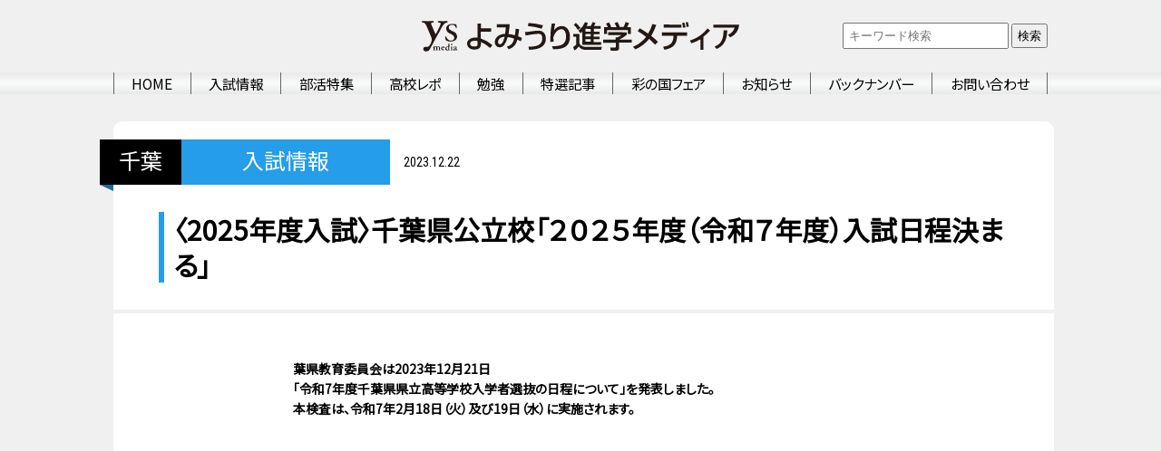

--- FILE ---
content_type: text/html; charset=UTF-8
request_url: https://ysmedia.jp/admissions/20013/
body_size: 13232
content:
<!DOCTYPE html>
<html lang="ja">
<head>
<meta charset="UTF-8">
<meta name="viewport" content="width=device-width,user-scalable=no,maximum-scale=1" />
<script async custom-element="amp-auto-ads"
        src="https://cdn.ampproject.org/v0/amp-auto-ads-0.1.js">
</script>

<meta name="description" content="葉県教育委員会は2023年12月21日 「令和7年度千葉県県立高等学校入学者選抜の日程について」を発表しました。 本検査は、令和7年2月18日（火）及び19日（水）に実施されます。 なお、一般入学者選抜、特別入学者選抜、..." />
<meta name="copyright" content="Copyright &copy; Yomiuri Agency All Rights Reserved.">

<meta property="og:type" content="article" />
<meta property="og:title" content="〈2025年度入試〉千葉県公立校「２０２５年度（令和７年度）入試日程決まる」 - よみうり進学メディア | 入試情報 | よみうり進学メディア" />
<meta property="og:description" content="葉県教育委員会は2023年12月21日 「令和7年度千葉県県立高等学校入学者選抜の日程について」を発表しました。 本検査は、令和7年2月18日（火）及び19日（水）に実施されます。 なお、一般入学者選抜、特別入学者選抜、..." />
<meta property="og:image" content="https://ysmedia.jp/wp-content/uploads/2024/02/59e5083295dcbc2a2569fcfda6086eec.jpg">
<meta property="og:url" content="https://ysmedia.jp/admissions/20013/" />
<meta property="og:site_name" content="よみうり進学メディア" />
<meta name="twitter:card" content="summary_large_image" />
<meta name="twitter:url" content="https://ysmedia.jp/admissions/20013/" />
<meta name="twitter:title" content="〈2025年度入試〉千葉県公立校「２０２５年度（令和７年度）入試日程決まる」 - よみうり進学メディア | 入試情報 | よみうり進学メディア"/>
<meta name="twitter:description" content="葉県教育委員会は2023年12月21日 「令和7年度千葉県県立高等学校入学者選抜の日程について」を発表しました。 本検査は、令和7年2月18日（火）及び19日（水）に実施されます。 なお、一般入学者選抜、特別入学者選抜、..." />
<meta name="twitter:image:src" content="https://ysmedia.jp/wp-content/uploads/2024/02/59e5083295dcbc2a2569fcfda6086eec.jpg" />
<link rel="canonical" href="https://ysmedia.jp/admissions/20013/"><link rel="shortcut icon" href="https://ysmedia.jp/wp-content/themes/ysmedia2/assets/img/favicon.ico">
<link rel="apple-touch-icon" sizes="152x152" href="https://ysmedia.jp/wp-content/themes/ysmedia2/assets/img/apple-touch-icon-152x152.png">
<link rel="apple-touch-icon" sizes="120x120" href="https://ysmedia.jp/wp-content/themes/ysmedia2/assets/img/apple-touch-icon-120x120.png">
<link rel="stylesheet" href="https://ysmedia.jp/wp-content/themes/ysmedia2/assets/css/style.css">
<link rel="stylesheet" href="https://maxcdn.bootstrapcdn.com/font-awesome/4.4.0/css/font-awesome.min.css">
<link rel="stylesheet" href="https://ysmedia.jp/wp-content/themes/ysmedia2/assets/css/slick.css">
<link rel="stylesheet" href="https://ysmedia.jp/wp-content/themes/ysmedia2/assets/css/slick-theme.css">
<!-- Global site tag (gtag.js) - Google Analytics -->
<script async src="https://www.googletagmanager.com/gtag/js?id=UA-32371971-1"></script>
<script>
    window.dataLayer = window.dataLayer || [];
    function gtag() {
        dataLayer.push(arguments);
    }
    gtag('js', new Date());

    gtag('config', 'UA-32371971-1', { 'anonymize_ip': false } );
</script>

		<!-- All in One SEO 4.5.4 - aioseo.com -->
		<title>〈2025年度入試〉千葉県公立校「２０２５年度（令和７年度）入試日程決まる」 - よみうり進学メディア</title>
		<meta name="description" content="葉県教育委員会は2023年12月21日 「令和7年度千葉県県立高等学校入学者選抜の日程について」を発表しました" />
		<meta name="robots" content="max-image-preview:large" />
		<link rel="canonical" href="https://ysmedia.jp/admissions/20013/" />
		<meta name="generator" content="All in One SEO (AIOSEO) 4.5.4" />
		<meta property="og:locale" content="ja_JP" />
		<meta property="og:site_name" content="よみうり進学メディア - よみうり進学メディアは生徒と保護者の高校進学をお手伝いをする進学情報紙です。日々の学習について、また一都三県の高校の情報をお届けします。" />
		<meta property="og:type" content="article" />
		<meta property="og:title" content="〈2025年度入試〉千葉県公立校「２０２５年度（令和７年度）入試日程決まる」 - よみうり進学メディア" />
		<meta property="og:description" content="葉県教育委員会は2023年12月21日 「令和7年度千葉県県立高等学校入学者選抜の日程について」を発表しました" />
		<meta property="og:url" content="https://ysmedia.jp/admissions/20013/" />
		<meta property="article:published_time" content="2023-12-22T08:09:21+00:00" />
		<meta property="article:modified_time" content="2024-04-01T01:18:44+00:00" />
		<meta name="twitter:card" content="summary_large_image" />
		<meta name="twitter:title" content="〈2025年度入試〉千葉県公立校「２０２５年度（令和７年度）入試日程決まる」 - よみうり進学メディア" />
		<meta name="twitter:description" content="葉県教育委員会は2023年12月21日 「令和7年度千葉県県立高等学校入学者選抜の日程について」を発表しました" />
		<script type="application/ld+json" class="aioseo-schema">
			{"@context":"https:\/\/schema.org","@graph":[{"@type":"BreadcrumbList","@id":"https:\/\/ysmedia.jp\/admissions\/20013\/#breadcrumblist","itemListElement":[{"@type":"ListItem","@id":"https:\/\/ysmedia.jp\/#listItem","position":1,"name":"\u5bb6","item":"https:\/\/ysmedia.jp\/","nextItem":"https:\/\/ysmedia.jp\/admissions\/20013\/#listItem"},{"@type":"ListItem","@id":"https:\/\/ysmedia.jp\/admissions\/20013\/#listItem","position":2,"name":"\u30082025\u5e74\u5ea6\u5165\u8a66\u3009\u5343\u8449\u770c\u516c\u7acb\u6821\u300c\uff12\uff10\uff12\uff15\u5e74\u5ea6\uff08\u4ee4\u548c\uff17\u5e74\u5ea6\uff09\u5165\u8a66\u65e5\u7a0b\u6c7a\u307e\u308b\u300d","previousItem":"https:\/\/ysmedia.jp\/#listItem"}]},{"@type":"Organization","@id":"https:\/\/ysmedia.jp\/#organization","name":"\u3088\u307f\u3046\u308a\u9032\u5b66\u30e1\u30c7\u30a3\u30a2","url":"https:\/\/ysmedia.jp\/"},{"@type":"Person","@id":"https:\/\/ysmedia.jp\/author\/editor\/#author","url":"https:\/\/ysmedia.jp\/author\/editor\/","name":"\u9032\u5b66\u30e1\u30c7\u30a3\u30a2\u3088\u307f\u3046\u308a","image":{"@type":"ImageObject","@id":"https:\/\/ysmedia.jp\/admissions\/20013\/#authorImage","url":"https:\/\/secure.gravatar.com\/avatar\/3371e759f803c882130a5af5651b4768?s=96&d=mm&r=g","width":96,"height":96,"caption":"\u9032\u5b66\u30e1\u30c7\u30a3\u30a2\u3088\u307f\u3046\u308a"}},{"@type":"WebPage","@id":"https:\/\/ysmedia.jp\/admissions\/20013\/#webpage","url":"https:\/\/ysmedia.jp\/admissions\/20013\/","name":"\u30082025\u5e74\u5ea6\u5165\u8a66\u3009\u5343\u8449\u770c\u516c\u7acb\u6821\u300c\uff12\uff10\uff12\uff15\u5e74\u5ea6\uff08\u4ee4\u548c\uff17\u5e74\u5ea6\uff09\u5165\u8a66\u65e5\u7a0b\u6c7a\u307e\u308b\u300d - \u3088\u307f\u3046\u308a\u9032\u5b66\u30e1\u30c7\u30a3\u30a2","description":"\u8449\u770c\u6559\u80b2\u59d4\u54e1\u4f1a\u306f2023\u5e7412\u670821\u65e5 \u300c\u4ee4\u548c7\u5e74\u5ea6\u5343\u8449\u770c\u770c\u7acb\u9ad8\u7b49\u5b66\u6821\u5165\u5b66\u8005\u9078\u629c\u306e\u65e5\u7a0b\u306b\u3064\u3044\u3066\u300d\u3092\u767a\u8868\u3057\u307e\u3057\u305f","inLanguage":"ja","isPartOf":{"@id":"https:\/\/ysmedia.jp\/#website"},"breadcrumb":{"@id":"https:\/\/ysmedia.jp\/admissions\/20013\/#breadcrumblist"},"author":{"@id":"https:\/\/ysmedia.jp\/author\/editor\/#author"},"creator":{"@id":"https:\/\/ysmedia.jp\/author\/editor\/#author"},"image":{"@type":"ImageObject","url":"https:\/\/ysmedia.jp\/wp-content\/uploads\/2024\/02\/59e5083295dcbc2a2569fcfda6086eec.jpg","@id":"https:\/\/ysmedia.jp\/admissions\/20013\/#mainImage","width":1492,"height":814},"primaryImageOfPage":{"@id":"https:\/\/ysmedia.jp\/admissions\/20013\/#mainImage"},"datePublished":"2023-12-22T17:09:21+09:00","dateModified":"2024-04-01T10:18:44+09:00"},{"@type":"WebSite","@id":"https:\/\/ysmedia.jp\/#website","url":"https:\/\/ysmedia.jp\/","name":"\u3088\u307f\u3046\u308a\u9032\u5b66\u30e1\u30c7\u30a3\u30a2","description":"\u3088\u307f\u3046\u308a\u9032\u5b66\u30e1\u30c7\u30a3\u30a2\u306f\u751f\u5f92\u3068\u4fdd\u8b77\u8005\u306e\u9ad8\u6821\u9032\u5b66\u3092\u304a\u624b\u4f1d\u3044\u3092\u3059\u308b\u9032\u5b66\u60c5\u5831\u7d19\u3067\u3059\u3002\u65e5\u3005\u306e\u5b66\u7fd2\u306b\u3064\u3044\u3066\u3001\u307e\u305f\u4e00\u90fd\u4e09\u770c\u306e\u9ad8\u6821\u306e\u60c5\u5831\u3092\u304a\u5c4a\u3051\u3057\u307e\u3059\u3002","inLanguage":"ja","publisher":{"@id":"https:\/\/ysmedia.jp\/#organization"}}]}
		</script>
		<!-- All in One SEO -->

<link rel='dns-prefetch' href='//s7.addthis.com' />
<link rel='dns-prefetch' href='//www.googletagmanager.com' />
<link rel='dns-prefetch' href='//pagead2.googlesyndication.com' />
<link rel='stylesheet' id='wp-block-library-css' href='https://ysmedia.jp/wp-includes/css/dist/block-library/style.min.css?ver=6.4.7' type='text/css' media='all' />
<style id='classic-theme-styles-inline-css' type='text/css'>
/*! This file is auto-generated */
.wp-block-button__link{color:#fff;background-color:#32373c;border-radius:9999px;box-shadow:none;text-decoration:none;padding:calc(.667em + 2px) calc(1.333em + 2px);font-size:1.125em}.wp-block-file__button{background:#32373c;color:#fff;text-decoration:none}
</style>
<style id='global-styles-inline-css' type='text/css'>
body{--wp--preset--color--black: #000000;--wp--preset--color--cyan-bluish-gray: #abb8c3;--wp--preset--color--white: #ffffff;--wp--preset--color--pale-pink: #f78da7;--wp--preset--color--vivid-red: #cf2e2e;--wp--preset--color--luminous-vivid-orange: #ff6900;--wp--preset--color--luminous-vivid-amber: #fcb900;--wp--preset--color--light-green-cyan: #7bdcb5;--wp--preset--color--vivid-green-cyan: #00d084;--wp--preset--color--pale-cyan-blue: #8ed1fc;--wp--preset--color--vivid-cyan-blue: #0693e3;--wp--preset--color--vivid-purple: #9b51e0;--wp--preset--gradient--vivid-cyan-blue-to-vivid-purple: linear-gradient(135deg,rgba(6,147,227,1) 0%,rgb(155,81,224) 100%);--wp--preset--gradient--light-green-cyan-to-vivid-green-cyan: linear-gradient(135deg,rgb(122,220,180) 0%,rgb(0,208,130) 100%);--wp--preset--gradient--luminous-vivid-amber-to-luminous-vivid-orange: linear-gradient(135deg,rgba(252,185,0,1) 0%,rgba(255,105,0,1) 100%);--wp--preset--gradient--luminous-vivid-orange-to-vivid-red: linear-gradient(135deg,rgba(255,105,0,1) 0%,rgb(207,46,46) 100%);--wp--preset--gradient--very-light-gray-to-cyan-bluish-gray: linear-gradient(135deg,rgb(238,238,238) 0%,rgb(169,184,195) 100%);--wp--preset--gradient--cool-to-warm-spectrum: linear-gradient(135deg,rgb(74,234,220) 0%,rgb(151,120,209) 20%,rgb(207,42,186) 40%,rgb(238,44,130) 60%,rgb(251,105,98) 80%,rgb(254,248,76) 100%);--wp--preset--gradient--blush-light-purple: linear-gradient(135deg,rgb(255,206,236) 0%,rgb(152,150,240) 100%);--wp--preset--gradient--blush-bordeaux: linear-gradient(135deg,rgb(254,205,165) 0%,rgb(254,45,45) 50%,rgb(107,0,62) 100%);--wp--preset--gradient--luminous-dusk: linear-gradient(135deg,rgb(255,203,112) 0%,rgb(199,81,192) 50%,rgb(65,88,208) 100%);--wp--preset--gradient--pale-ocean: linear-gradient(135deg,rgb(255,245,203) 0%,rgb(182,227,212) 50%,rgb(51,167,181) 100%);--wp--preset--gradient--electric-grass: linear-gradient(135deg,rgb(202,248,128) 0%,rgb(113,206,126) 100%);--wp--preset--gradient--midnight: linear-gradient(135deg,rgb(2,3,129) 0%,rgb(40,116,252) 100%);--wp--preset--font-size--small: 13px;--wp--preset--font-size--medium: 20px;--wp--preset--font-size--large: 36px;--wp--preset--font-size--x-large: 42px;--wp--preset--spacing--20: 0.44rem;--wp--preset--spacing--30: 0.67rem;--wp--preset--spacing--40: 1rem;--wp--preset--spacing--50: 1.5rem;--wp--preset--spacing--60: 2.25rem;--wp--preset--spacing--70: 3.38rem;--wp--preset--spacing--80: 5.06rem;--wp--preset--shadow--natural: 6px 6px 9px rgba(0, 0, 0, 0.2);--wp--preset--shadow--deep: 12px 12px 50px rgba(0, 0, 0, 0.4);--wp--preset--shadow--sharp: 6px 6px 0px rgba(0, 0, 0, 0.2);--wp--preset--shadow--outlined: 6px 6px 0px -3px rgba(255, 255, 255, 1), 6px 6px rgba(0, 0, 0, 1);--wp--preset--shadow--crisp: 6px 6px 0px rgba(0, 0, 0, 1);}:where(.is-layout-flex){gap: 0.5em;}:where(.is-layout-grid){gap: 0.5em;}body .is-layout-flow > .alignleft{float: left;margin-inline-start: 0;margin-inline-end: 2em;}body .is-layout-flow > .alignright{float: right;margin-inline-start: 2em;margin-inline-end: 0;}body .is-layout-flow > .aligncenter{margin-left: auto !important;margin-right: auto !important;}body .is-layout-constrained > .alignleft{float: left;margin-inline-start: 0;margin-inline-end: 2em;}body .is-layout-constrained > .alignright{float: right;margin-inline-start: 2em;margin-inline-end: 0;}body .is-layout-constrained > .aligncenter{margin-left: auto !important;margin-right: auto !important;}body .is-layout-constrained > :where(:not(.alignleft):not(.alignright):not(.alignfull)){max-width: var(--wp--style--global--content-size);margin-left: auto !important;margin-right: auto !important;}body .is-layout-constrained > .alignwide{max-width: var(--wp--style--global--wide-size);}body .is-layout-flex{display: flex;}body .is-layout-flex{flex-wrap: wrap;align-items: center;}body .is-layout-flex > *{margin: 0;}body .is-layout-grid{display: grid;}body .is-layout-grid > *{margin: 0;}:where(.wp-block-columns.is-layout-flex){gap: 2em;}:where(.wp-block-columns.is-layout-grid){gap: 2em;}:where(.wp-block-post-template.is-layout-flex){gap: 1.25em;}:where(.wp-block-post-template.is-layout-grid){gap: 1.25em;}.has-black-color{color: var(--wp--preset--color--black) !important;}.has-cyan-bluish-gray-color{color: var(--wp--preset--color--cyan-bluish-gray) !important;}.has-white-color{color: var(--wp--preset--color--white) !important;}.has-pale-pink-color{color: var(--wp--preset--color--pale-pink) !important;}.has-vivid-red-color{color: var(--wp--preset--color--vivid-red) !important;}.has-luminous-vivid-orange-color{color: var(--wp--preset--color--luminous-vivid-orange) !important;}.has-luminous-vivid-amber-color{color: var(--wp--preset--color--luminous-vivid-amber) !important;}.has-light-green-cyan-color{color: var(--wp--preset--color--light-green-cyan) !important;}.has-vivid-green-cyan-color{color: var(--wp--preset--color--vivid-green-cyan) !important;}.has-pale-cyan-blue-color{color: var(--wp--preset--color--pale-cyan-blue) !important;}.has-vivid-cyan-blue-color{color: var(--wp--preset--color--vivid-cyan-blue) !important;}.has-vivid-purple-color{color: var(--wp--preset--color--vivid-purple) !important;}.has-black-background-color{background-color: var(--wp--preset--color--black) !important;}.has-cyan-bluish-gray-background-color{background-color: var(--wp--preset--color--cyan-bluish-gray) !important;}.has-white-background-color{background-color: var(--wp--preset--color--white) !important;}.has-pale-pink-background-color{background-color: var(--wp--preset--color--pale-pink) !important;}.has-vivid-red-background-color{background-color: var(--wp--preset--color--vivid-red) !important;}.has-luminous-vivid-orange-background-color{background-color: var(--wp--preset--color--luminous-vivid-orange) !important;}.has-luminous-vivid-amber-background-color{background-color: var(--wp--preset--color--luminous-vivid-amber) !important;}.has-light-green-cyan-background-color{background-color: var(--wp--preset--color--light-green-cyan) !important;}.has-vivid-green-cyan-background-color{background-color: var(--wp--preset--color--vivid-green-cyan) !important;}.has-pale-cyan-blue-background-color{background-color: var(--wp--preset--color--pale-cyan-blue) !important;}.has-vivid-cyan-blue-background-color{background-color: var(--wp--preset--color--vivid-cyan-blue) !important;}.has-vivid-purple-background-color{background-color: var(--wp--preset--color--vivid-purple) !important;}.has-black-border-color{border-color: var(--wp--preset--color--black) !important;}.has-cyan-bluish-gray-border-color{border-color: var(--wp--preset--color--cyan-bluish-gray) !important;}.has-white-border-color{border-color: var(--wp--preset--color--white) !important;}.has-pale-pink-border-color{border-color: var(--wp--preset--color--pale-pink) !important;}.has-vivid-red-border-color{border-color: var(--wp--preset--color--vivid-red) !important;}.has-luminous-vivid-orange-border-color{border-color: var(--wp--preset--color--luminous-vivid-orange) !important;}.has-luminous-vivid-amber-border-color{border-color: var(--wp--preset--color--luminous-vivid-amber) !important;}.has-light-green-cyan-border-color{border-color: var(--wp--preset--color--light-green-cyan) !important;}.has-vivid-green-cyan-border-color{border-color: var(--wp--preset--color--vivid-green-cyan) !important;}.has-pale-cyan-blue-border-color{border-color: var(--wp--preset--color--pale-cyan-blue) !important;}.has-vivid-cyan-blue-border-color{border-color: var(--wp--preset--color--vivid-cyan-blue) !important;}.has-vivid-purple-border-color{border-color: var(--wp--preset--color--vivid-purple) !important;}.has-vivid-cyan-blue-to-vivid-purple-gradient-background{background: var(--wp--preset--gradient--vivid-cyan-blue-to-vivid-purple) !important;}.has-light-green-cyan-to-vivid-green-cyan-gradient-background{background: var(--wp--preset--gradient--light-green-cyan-to-vivid-green-cyan) !important;}.has-luminous-vivid-amber-to-luminous-vivid-orange-gradient-background{background: var(--wp--preset--gradient--luminous-vivid-amber-to-luminous-vivid-orange) !important;}.has-luminous-vivid-orange-to-vivid-red-gradient-background{background: var(--wp--preset--gradient--luminous-vivid-orange-to-vivid-red) !important;}.has-very-light-gray-to-cyan-bluish-gray-gradient-background{background: var(--wp--preset--gradient--very-light-gray-to-cyan-bluish-gray) !important;}.has-cool-to-warm-spectrum-gradient-background{background: var(--wp--preset--gradient--cool-to-warm-spectrum) !important;}.has-blush-light-purple-gradient-background{background: var(--wp--preset--gradient--blush-light-purple) !important;}.has-blush-bordeaux-gradient-background{background: var(--wp--preset--gradient--blush-bordeaux) !important;}.has-luminous-dusk-gradient-background{background: var(--wp--preset--gradient--luminous-dusk) !important;}.has-pale-ocean-gradient-background{background: var(--wp--preset--gradient--pale-ocean) !important;}.has-electric-grass-gradient-background{background: var(--wp--preset--gradient--electric-grass) !important;}.has-midnight-gradient-background{background: var(--wp--preset--gradient--midnight) !important;}.has-small-font-size{font-size: var(--wp--preset--font-size--small) !important;}.has-medium-font-size{font-size: var(--wp--preset--font-size--medium) !important;}.has-large-font-size{font-size: var(--wp--preset--font-size--large) !important;}.has-x-large-font-size{font-size: var(--wp--preset--font-size--x-large) !important;}
.wp-block-navigation a:where(:not(.wp-element-button)){color: inherit;}
:where(.wp-block-post-template.is-layout-flex){gap: 1.25em;}:where(.wp-block-post-template.is-layout-grid){gap: 1.25em;}
:where(.wp-block-columns.is-layout-flex){gap: 2em;}:where(.wp-block-columns.is-layout-grid){gap: 2em;}
.wp-block-pullquote{font-size: 1.5em;line-height: 1.6;}
</style>
<link rel='stylesheet' id='dashicons-css' href='https://ysmedia.jp/wp-includes/css/dashicons.min.css?ver=6.4.7' type='text/css' media='all' />
<link rel='stylesheet' id='to-top-css' href='https://ysmedia.jp/wp-content/plugins/to-top/public/css/to-top-public.css?ver=2.5.3' type='text/css' media='all' />
<link rel='stylesheet' id='hamburger.css-css' href='https://ysmedia.jp/wp-content/plugins/wp-responsive-menu/assets/css/wpr-hamburger.css?ver=3.1.8' type='text/css' media='all' />
<link rel='stylesheet' id='wprmenu.css-css' href='https://ysmedia.jp/wp-content/plugins/wp-responsive-menu/assets/css/wprmenu.css?ver=3.1.8' type='text/css' media='all' />
<style id='wprmenu.css-inline-css' type='text/css'>
@media only screen and ( max-width: 767px ) {html body div.wprm-wrapper {overflow: scroll;}html body div.wprm-overlay{ background: rgb(0,0,0) }#wprmenu_bar {background-image: url();background-size: cover ;background-repeat: repeat;}#wprmenu_bar {background-color: #f0f0f0;}html body div#mg-wprm-wrap .wpr_submit .icon.icon-search {color: #ffffff;}#wprmenu_bar .menu_title,#wprmenu_bar .wprmenu_icon_menu,#wprmenu_bar .menu_title a {color: #ffffff;}#wprmenu_bar .menu_title a {font-size: 20px;font-weight: normal;}#mg-wprm-wrap li.menu-item a {font-size: 15px;text-transform: uppercase;font-weight: normal;}#mg-wprm-wrap li.menu-item-has-children ul.sub-menu a {font-size: 15px;text-transform: uppercase;font-weight: normal;}#mg-wprm-wrap li.current-menu-item > a {background: #dddddd;}#mg-wprm-wrap li.current-menu-item > a,#mg-wprm-wrap li.current-menu-item span.wprmenu_icon{color: #ffffff !important;}#mg-wprm-wrap {background-color: #f0f0f0;}.cbp-spmenu-push-toright,.cbp-spmenu-push-toright .mm-slideout {left: 100% ;}.cbp-spmenu-push-toleft {left: -100% ;}#mg-wprm-wrap.cbp-spmenu-right,#mg-wprm-wrap.cbp-spmenu-left,#mg-wprm-wrap.cbp-spmenu-right.custom,#mg-wprm-wrap.cbp-spmenu-left.custom,.cbp-spmenu-vertical {width: 100%;max-width: 600px;}#mg-wprm-wrap ul#wprmenu_menu_ul li.menu-item a,div#mg-wprm-wrap ul li span.wprmenu_icon {color: #686868;}#mg-wprm-wrap ul#wprmenu_menu_ul li.menu-item:valid ~ a{color: #ffffff;}#mg-wprm-wrap ul#wprmenu_menu_ul li.menu-item a:hover {background: #f0f0f0;color: #ffffff !important;}div#mg-wprm-wrap ul>li:hover>span.wprmenu_icon {color: #ffffff !important;}.wprmenu_bar .hamburger-inner,.wprmenu_bar .hamburger-inner::before,.wprmenu_bar .hamburger-inner::after {background: #686868;}.wprmenu_bar .hamburger:hover .hamburger-inner,.wprmenu_bar .hamburger:hover .hamburger-inner::before,.wprmenu_bar .hamburger:hover .hamburger-inner::after {background: #686868;}#wprmenu_menu.left {width:100%;left: -100%;right: auto;}#wprmenu_menu.right {width:100%;right: -100%;left: auto;}.wprmenu_bar .hamburger {float: right;}.wprmenu_bar #custom_menu_icon.hamburger {top: 20px;right: 0px;float: right;background-color: #ffffff;}html body div#wprmenu_bar {height : 42px;}.wpr_custom_menu #custom_menu_icon {display: block;}#wprmenu_bar,#mg-wprm-wrap { display: block; }div#wpadminbar { position: fixed; }}
</style>
<link rel='stylesheet' id='wpr_icons-css' href='https://ysmedia.jp/wp-content/plugins/wp-responsive-menu/inc/assets/icons/wpr-icons.css?ver=3.1.8' type='text/css' media='all' />
<link rel='stylesheet' id='tablepress-default-css' href='https://ysmedia.jp/wp-content/plugins/tablepress/css/build/default.css?ver=2.3' type='text/css' media='all' />
<link rel='stylesheet' id='addthis_all_pages-css' href='https://ysmedia.jp/wp-content/plugins/addthis/frontend/build/addthis_wordpress_public.min.css?ver=6.4.7' type='text/css' media='all' />
<script type="text/javascript" src="https://ysmedia.jp/wp-includes/js/jquery/jquery.min.js?ver=3.7.1" id="jquery-core-js"></script>
<script type="text/javascript" src="https://ysmedia.jp/wp-includes/js/jquery/jquery-migrate.min.js?ver=3.4.1" id="jquery-migrate-js"></script>
<script type="text/javascript" id="to-top-js-extra">
/* <![CDATA[ */
var to_top_options = {"scroll_offset":"100","icon_opacity":"50","style":"icon","icon_type":"dashicons-arrow-up-alt2","icon_color":"#ffffff","icon_bg_color":"#000000","icon_size":"32","border_radius":"5","image":"https:\/\/ysmedia.jp\/wp-content\/plugins\/to-top\/admin\/images\/default.png","image_width":"65","image_alt":"","location":"bottom-right","margin_x":"20","margin_y":"20","show_on_admin":"0","enable_autohide":"1","autohide_time":"2","enable_hide_small_device":"0","small_device_max_width":"640","reset":"0"};
/* ]]> */
</script>
<script async type="text/javascript" src="https://ysmedia.jp/wp-content/plugins/to-top/public/js/to-top-public.js?ver=2.5.3" id="to-top-js"></script>
<script type="text/javascript" src="https://ysmedia.jp/wp-content/plugins/wp-responsive-menu/assets/js/modernizr.custom.js?ver=3.1.8" id="modernizr-js"></script>
<script type="text/javascript" src="https://ysmedia.jp/wp-content/plugins/wp-responsive-menu/assets/js/touchSwipe.js?ver=3.1.8" id="touchSwipe-js"></script>
<script type="text/javascript" id="wprmenu.js-js-extra">
/* <![CDATA[ */
var wprmenu = {"zooming":"","from_width":"767","push_width":"600","menu_width":"100","parent_click":"","swipe":"1","enable_overlay":"1"};
/* ]]> */
</script>
<script type="text/javascript" src="https://ysmedia.jp/wp-content/plugins/wp-responsive-menu/assets/js/wprmenu.js?ver=3.1.8" id="wprmenu.js-js"></script>
<script type="text/javascript" src="https://s7.addthis.com/js/300/addthis_widget.js?ver=6.4.7#pubid=wp-2ba5f1a61e4931b57433d6734c7c7289" id="addthis_widget-js"></script>

<!-- Site Kit によって追加された Google タグ（gtag.js）スニペット -->
<!-- Google アナリティクス スニペット (Site Kit が追加) -->
<script type="text/javascript" src="https://www.googletagmanager.com/gtag/js?id=G-XV38C2SS30" id="google_gtagjs-js" async></script>
<script type="text/javascript" id="google_gtagjs-js-after">
/* <![CDATA[ */
window.dataLayer = window.dataLayer || [];function gtag(){dataLayer.push(arguments);}
gtag("set","linker",{"domains":["ysmedia.jp"]});
gtag("js", new Date());
gtag("set", "developer_id.dZTNiMT", true);
gtag("config", "G-XV38C2SS30");
/* ]]> */
</script>
<meta name="generator" content="Site Kit by Google 1.170.0" />
<!-- Site Kit が追加した Google AdSense メタタグ -->
<meta name="google-adsense-platform-account" content="ca-host-pub-2644536267352236">
<meta name="google-adsense-platform-domain" content="sitekit.withgoogle.com">
<!-- Site Kit が追加した End Google AdSense メタタグ -->

<!-- Google AdSense スニペット (Site Kit が追加) -->
<script type="text/javascript" async="async" src="https://pagead2.googlesyndication.com/pagead/js/adsbygoogle.js?client=ca-pub-8617911630745154&amp;host=ca-host-pub-2644536267352236" crossorigin="anonymous"></script>

<!-- (ここまで) Google AdSense スニペット (Site Kit が追加) -->
<script data-cfasync="false" type="text/javascript">if (window.addthis_product === undefined) { window.addthis_product = "wpp"; } if (window.wp_product_version === undefined) { window.wp_product_version = "wpp-6.2.6"; } if (window.addthis_share === undefined) { window.addthis_share = {}; } if (window.addthis_config === undefined) { window.addthis_config = {"data_track_clickback":true,"ignore_server_config":true,"ui_atversion":300}; } if (window.addthis_layers === undefined) { window.addthis_layers = {}; } if (window.addthis_layers_tools === undefined) { window.addthis_layers_tools = [{"responsiveshare":{"numPreferredServices":3,"counts":"none","size":"32px","style":"responsive","shareCountThreshold":0,"services":"facebook,twitter,lineme","elements":".addthis_inline_share_toolbox_wy3r","id":"responsiveshare"}}]; } else { window.addthis_layers_tools.push({"responsiveshare":{"numPreferredServices":3,"counts":"none","size":"32px","style":"responsive","shareCountThreshold":0,"services":"facebook,twitter,lineme","elements":".addthis_inline_share_toolbox_wy3r","id":"responsiveshare"}});  } if (window.addthis_plugin_info === undefined) { window.addthis_plugin_info = {"info_status":"enabled","cms_name":"WordPress","plugin_name":"Share Buttons by AddThis","plugin_version":"6.2.6","plugin_mode":"WordPress","anonymous_profile_id":"wp-2ba5f1a61e4931b57433d6734c7c7289","page_info":{"template":"posts","post_type":"admissions"},"sharing_enabled_on_post_via_metabox":false}; } 
                    (function() {
                      var first_load_interval_id = setInterval(function () {
                        if (typeof window.addthis !== 'undefined') {
                          window.clearInterval(first_load_interval_id);
                          if (typeof window.addthis_layers !== 'undefined' && Object.getOwnPropertyNames(window.addthis_layers).length > 0) {
                            window.addthis.layers(window.addthis_layers);
                          }
                          if (Array.isArray(window.addthis_layers_tools)) {
                            for (i = 0; i < window.addthis_layers_tools.length; i++) {
                              window.addthis.layers(window.addthis_layers_tools[i]);
                            }
                          }
                        }
                     },1000)
                    }());
                </script>
</head>


<body data-rsssl=1 class="admissions-template-default single single-admissions postid-20013">




<div class="header-logoarea">
<h1 class="logo-header"><a href="https://ysmedia.jp"><img src="https://ysmedia.jp/wp-content/themes/ysmedia2/assets/img/logo-header.svg" alt="よみうり進学メディア"></a></h1>


<div class="sp-none">
<div class="search-area">
<form method="get" class="searchform" action="https://ysmedia.jp/">
  <input type="text" placeholder="キーワード検索" name="s" class="searchfield search-head" value="" />
  <button type="submit" class="search-btn">検索</button>
</form>
</div>
</div>
</div>

<div id="header-menu" class="sp-none">
<div class="contents-inner">
<div class="main-menu">
<ul>
<li><a href="https://ysmedia.jp">HOME</a></li>
<li><a href="https://ysmedia.jp/admissions">入試情報</a></li>
<li><a href="https://ysmedia.jp/activities">部活特集</a></li>
<li><a href="https://ysmedia.jp/report">高校レポ</a></li>
<li><a href="https://ysmedia.jp/study">勉強</a></li>
<li><a href="https://ysmedia.jp/specialties">特選記事</a></li>
<li><a href="https://ysmedia.jp/shingaku/">彩の国フェア</a></li>
<li><a href="https://ysmedia.jp/information">お知らせ</a></li>
<li><a href="https://ysmedia.jp/postmedia">バックナンバー</a></li>
<li><a href="https://ysmedia.jp/inquiry">お問い合わせ</a></li>
</ul>
</div>
</div>
</div>



<div class="wrapper">

<main><div class="inner">
  <div class="single_wrap post-20013 admissions type-admissions status-publish has-post-thumbnail admissions-location-chiba">
    <div class="tit_wrap">
      <div class="info">
        <div class="tag1 post-20013 admissions type-admissions status-publish has-post-thumbnail admissions-location-chiba">
<a href="https://ysmedia.jp/admissions-location/chiba/" class="area">千葉</a> 
          <a href="https://ysmedia.jp/admissions" class="post-20013 admissions type-admissions status-publish has-post-thumbnail admissions-location-chiba">入試情報</a>
        </div>
        <div class="date">2023.12.22</div>
      </div>
      <h1 class="post-20013 admissions type-admissions status-publish has-post-thumbnail admissions-location-chiba">〈2025年度入試〉千葉県公立校「２０２５年度（令和７年度）入試日程決まる」</h1>
    </div>
    <div class="contents">
      <div class="at-above-post addthis_tool" data-url="https://ysmedia.jp/admissions/20013/"></div><p><strong>葉県教育委員会は2023年12月21日</strong><br />
<strong>「令和7年度千葉県県立高等学校入学者選抜の日程について」を発表しました。<br />
</strong><strong>本検査は、令和7年2月18日（火）及び19日（水）に実施されます。</strong></p>
<p>なお、一般入学者選抜、特別入学者選抜、地域連携アクティブスクールの入学者選抜及び通信制の課程の入学者選抜の一期入学者選抜において、検査日当日に感染症罹患等のやむを得ない理由により本検査を全部又は一部受検することができなかった者を対象に追検査が行われます。</p>
<h2>1 一般入学者選抜、特別入学者選抜、地域連携アクティブスクールの入学者選抜及び通信制の課程の入学者選抜の一期入学者選抜の日程</h2>
<p>（1）入学願書等提出期間：令和7年2月4日（火）5日（水）6日（木）<br />
（2）志願又は希望の変更受付期間：令和7年2月12日（水）13日（木）<br />
<strong>（3）学力検査等の期日：令和7年2月18日（火）19日（水）</strong></p>
<div class="section">
<p>※海外帰国生徒の特別入学者選抜、外国人の特別入学者選抜、中国等帰国生徒の特別入学者選抜、成人の特別入学者選抜、通信制の課程の入学者選抜の一期入学者選抜及び定時制の課程で学力検査を3教科で実施する一部の高等学校の検査は、令和7年2月18日（火）のみ実施</p>
</div>
<p>（4）追検査受付期間：令和7年2月21日（金）及び2月25日（火）<br />
（5）追検査の期日：令和7年2月27日（木）<br />
<strong>（6）入学許可候補者発表の期日：令和7年3月4日（火）</strong></p>
<h2>2 第2次募集（地域連携アクティブスクールを含む）及び通信制の課程の入学者選抜の二期入学者選抜の日程</h2>
<p>（1）入学願書等提出期日：令和7年3月7日（金）<br />
（2）志願又は希望の変更受付期日：令和7年3月10日（月）<br />
（3）検査の期日：令和7年3月12日（水）<br />
（4）入学許可候補者発表の期日：令和7年3月14日（金）</p>
<h2>3 定時制の課程の追加募集の日程</h2>
<div class="section">
<p>検査期日の範囲 令和7年3月26日（水）27日（木）</p>
</div>
<h2>4 通信制の課程の入学者選抜の三期入学者選抜の日程</h2>
<p>（1）入学願書等提出期間：令和7年4月3日（木）4日（金）<br />
（2）検査の期日：令和7年4月9日（水）<br />
（3）入学許可候補者発表の期日：令和7年4月11日（金）</p>
<h2>5 秋季入学者選抜の日程</h2>
<p>（1）入学願書等提出期間：令和7年8月19日（火）及び8月20日（水）<br />
（2）検査の期日：令和7年8月22日（金）<br />
（3）入学許可候補者発表の期日：令和7年8月26日（火）</p>
<h2>6 通信制の課程の入学者選抜の四期（秋季）入学者選抜の日程</h2>
<p>（1）入学願書等提出期間：令和7年9月1日（月）2日（火）<br />
（2）検査の期日：令和7年9月5日（金）<br />
（3）入学許可候補者発表の期日：令和7年9月9日（火）</p>
<p>&nbsp;</p>
<p>■詳しくは：千葉県教育委員会<br />
<a href="https://www.pref.chiba.lg.jp/kyouiku/shidou/press/2024/koukou/20231221r7nyushinittei.html" target="_blank" rel="noopener">令和7年度千葉県県立高等学校入学者選抜の日程について</a></p>
<p>（よみうり進学メディア編集部）</p>
<p><strong>☆よみうり進学メディアではX（旧Twitter）で記事更新をお知らせしています☆<br />
X（旧Twitter）のフォローをすると、随時掲載情報が受け取れます。受験情報をお見逃しなく！<br />
</strong>■よみうり進学メディアX（旧Twitter）は<a href="https://twitter.com/yag_ysmedia" target="_blank" rel="noopener">こちらをクリック</a><br />
Twitter.com@yag_ysmedia</p>
<!-- AddThis Advanced Settings above via filter on the_content --><!-- AddThis Advanced Settings below via filter on the_content --><!-- AddThis Advanced Settings generic via filter on the_content --><!-- AddThis Share Buttons above via filter on the_content --><!-- AddThis Share Buttons below via filter on the_content --><div class="at-below-post addthis_tool" data-url="https://ysmedia.jp/admissions/20013/"></div><!-- AddThis Share Buttons generic via filter on the_content -->    </div>
  </div>

  <ul class="single_page_btn">
    <li>
      <a href="https://ysmedia.jp/admissions/18692/" class="">前の記事</a>
    </li>
    <li>
 <a href="https://ysmedia.jp/admissions-location/chiba/" class="area">千葉一覧に戻る</a> 
    </li>
    <li>
      <a href="https://ysmedia.jp/admissions/19516/" class="">次の記事</a>
    </li>
  </ul>
<ul class="area_btn"><li class="all"><a href="https://ysmedia.jp/admissions">すべて</a></li><li><a href="https://ysmedia.jp/admissions-location/tokyo/">東京</a></li>
<li><a href="https://ysmedia.jp/admissions-location/saitama/">埼玉</a></li>
<li><a href="https://ysmedia.jp/admissions-location/kanagawa/">神奈川</a></li>
<li class="current-cat"><a href="https://ysmedia.jp/admissions-location/chiba/">千葉</a></li>
</ul>
<!--- SNS BTN ----->
<div class="sns-btn">
<!-- Created with a shortcode from an AddThis plugin --><div class="addthis_inline_share_toolbox_ugky addthis_tool"></div><!-- End of short code snippet --></div>

  <h2 class="tit_relation">関連記事</h2>
  <div class="boxwrap relation">
		<div class="box">
			<div class="pic">
				<a href="https://ysmedia.jp/admissions/6067/">
<img width="930" height="651" src="https://ysmedia.jp/wp-content/uploads/2021/08/AdobeStock_96237836-930x651.jpeg" class="obj-fit-img wp-post-image" alt="" decoding="async" loading="lazy" srcset="https://ysmedia.jp/wp-content/uploads/2021/08/AdobeStock_96237836-930x651.jpeg 930w, https://ysmedia.jp/wp-content/uploads/2021/08/AdobeStock_96237836-640x448.jpeg 640w, https://ysmedia.jp/wp-content/uploads/2021/08/AdobeStock_96237836-768x538.jpeg 768w, https://ysmedia.jp/wp-content/uploads/2021/08/AdobeStock_96237836-1536x1075.jpeg 1536w, https://ysmedia.jp/wp-content/uploads/2021/08/AdobeStock_96237836-2048x1434.jpeg 2048w" sizes="(max-width: 930px) 100vw, 930px" />  				</a>
			</div>
			<div class="info">
				<div class="tag">
					<div class="tag2 admissions">
						<a href="https://ysmedia.jp/admissions" class="admissions class="post-6067 admissions type-admissions status-publish has-post-thumbnail"">入試情報</a>
					</div>
				</div>
				<div class="detail">
					<a href="https://ysmedia.jp/admissions/6067/">
						<div class="date">2024.12.13</div>
						<p class="title">「偏差値ってなに？」「なぜ必要？」志望校選びに生かす偏差値　その１</p>
					</a>
				</div>
			</div>
		</div>
		<div class="box">
			<div class="pic">
				<a href="https://ysmedia.jp/admissions/6194/">
<img width="930" height="792" src="https://ysmedia.jp/wp-content/uploads/2021/08/AdobeStock_72925216-930x792.jpeg" class="obj-fit-img wp-post-image" alt="" decoding="async" loading="lazy" srcset="https://ysmedia.jp/wp-content/uploads/2021/08/AdobeStock_72925216-930x792.jpeg 930w, https://ysmedia.jp/wp-content/uploads/2021/08/AdobeStock_72925216-640x545.jpeg 640w, https://ysmedia.jp/wp-content/uploads/2021/08/AdobeStock_72925216-768x654.jpeg 768w, https://ysmedia.jp/wp-content/uploads/2021/08/AdobeStock_72925216-1536x1308.jpeg 1536w, https://ysmedia.jp/wp-content/uploads/2021/08/AdobeStock_72925216-2048x1745.jpeg 2048w" sizes="(max-width: 930px) 100vw, 930px" />  				</a>
			</div>
			<div class="info">
				<div class="tag">
					<div class="tag2 admissions">
						<a href="https://ysmedia.jp/admissions" class="admissions class="post-6194 admissions type-admissions status-publish has-post-thumbnail"">入試情報</a>
					</div>
				</div>
				<div class="detail">
					<a href="https://ysmedia.jp/admissions/6194/">
						<div class="date">2024.12.10</div>
						<p class="title">「学科やコースってなに？」志望校選びを開始しよう　その１</p>
					</a>
				</div>
			</div>
		</div>
		<div class="box">
			<div class="pic">
				<a href="https://ysmedia.jp/admissions/8458/">
<img width="930" height="296" src="https://ysmedia.jp/wp-content/uploads/2022/01/AdobeStock_180418624-930x296.jpeg" class="obj-fit-img wp-post-image" alt="" decoding="async" loading="lazy" srcset="https://ysmedia.jp/wp-content/uploads/2022/01/AdobeStock_180418624-930x296.jpeg 930w, https://ysmedia.jp/wp-content/uploads/2022/01/AdobeStock_180418624-640x204.jpeg 640w, https://ysmedia.jp/wp-content/uploads/2022/01/AdobeStock_180418624-768x244.jpeg 768w, https://ysmedia.jp/wp-content/uploads/2022/01/AdobeStock_180418624-1536x489.jpeg 1536w, https://ysmedia.jp/wp-content/uploads/2022/01/AdobeStock_180418624-2048x652.jpeg 2048w" sizes="(max-width: 930px) 100vw, 930px" />  				</a>
			</div>
			<div class="info">
				<div class="tag">
					<div class="tag2 admissions">
						<a href="https://ysmedia.jp/admissions" class="admissions class="post-8458 admissions type-admissions status-publish has-post-thumbnail"">入試情報</a>
					</div>
				</div>
				<div class="detail">
					<a href="https://ysmedia.jp/admissions/8458/">
						<div class="date">2022.1.20</div>
						<p class="title">「専門学科ってなんだろう？」普通科と何が違うの？どこが魅力なの？専門学科まとめ</p>
					</a>
				</div>
			</div>
		</div>
  </div>

<div class="boxwrap relation 3"><div class="banner">
  <div class="pic">
    <a class="bannar-saitamasakae-level3" href="http://www.saitamasakae-h.ed.jp/" target="_blank">
      <img src="https://ysmedia.jp/wp-content/uploads/2022/02/saitama_sakae2022.jpg" alt="" />
    </a>
  </div>
  <div class="info">
    <div class="detail">
      <a class="bannar-saitamasakae-level3" href="http://www.saitamasakae-h.ed.jp/" target="_blank">
        <p class="title">【AD】埼玉栄中学・高等学校</p>
      </a>
    </div>
  </div>
</div>
<div class="banner">
  <div class="pic">
    <a class="bannar-sakaekita-level3" href="http://www.sakaekita.ed.jp/" target="_blank">
      <img src="https://ysmedia.jp/wp-content/uploads/2019/07/sakaekita.gif" alt="" />
    </a>
  </div>
  <div class="info">
    <div class="detail">
      <a class="bannar-sakaekita-level3" href="http://www.sakaekita.ed.jp/" target="_blank">
        <p class="title">【AD】栄北高等学校</p>
      </a>
    </div>
  </div>
</div>
<div class="banner">
  <div class="pic">
    <a class="bannar-hscuc" href="https://www.hs.cuc.ac.jp/" target="_blank">
      <img src="https://ysmedia.jp/wp-content/uploads/2024/01/95807d220b44cee6335b22b9e5597d90.jpg" alt="" />
    </a>
  </div>
  <div class="info">
    <div class="detail">
      <a class="bannar-hscuc" href="https://www.hs.cuc.ac.jp/" target="_blank">
        <p class="title">【AD】千葉商科大学付属高等学校（千葉県市川市）</p>
      </a>
    </div>
  </div>
</div>
</div>
</div>
<span aria-hidden="true" id="to_top_scrollup" class="dashicons dashicons-arrow-up-alt2"><span class="screen-reader-text">上にスクロール</span></span>
			<div class="wprm-wrapper">
        
        <!-- Overlay Starts here -->
			 			   <div class="wprm-overlay"></div>
			         <!-- Overlay Ends here -->
			
			         <div class="wprmenu_bar wpr_custom_menu normalslide right">
  <div id="custom_menu_icon" class="hamburger hamburger--slider">
    <span class="hamburger-box">
      <span class="hamburger-inner"></span>
    </span>
  </div>
</div>			 
			<div class="cbp-spmenu cbp-spmenu-vertical cbp-spmenu-right custom " id="mg-wprm-wrap">
									<div class="menu_title">
  MENU  </div>				
				
				<ul id="wprmenu_menu_ul">
  
  <li id="menu-item-7071" class="menu-item menu-item-type-post_type menu-item-object-page menu-item-home menu-item-7071"><a href="https://ysmedia.jp/">トップページ</a></li>
<li id="menu-item-7072" class="menu-item menu-item-type-post_type menu-item-object-page menu-item-7072"><a href="https://ysmedia.jp/admissions-list/">入試情報</a></li>
<li id="menu-item-7073" class="menu-item menu-item-type-post_type menu-item-object-page menu-item-7073"><a href="https://ysmedia.jp/activities-list/">部活情報</a></li>
<li id="menu-item-7074" class="menu-item menu-item-type-post_type menu-item-object-page menu-item-7074"><a href="https://ysmedia.jp/report-list/">高校レポ</a></li>
<li id="menu-item-7075" class="menu-item menu-item-type-post_type menu-item-object-page menu-item-7075"><a href="https://ysmedia.jp/study-list/">勉強</a></li>
<li id="menu-item-7076" class="menu-item menu-item-type-post_type menu-item-object-page menu-item-7076"><a href="https://ysmedia.jp/specialties-list/">特選記事</a></li>
<li id="menu-item-9735" class="menu-item menu-item-type-post_type menu-item-object-page menu-item-9735"><a href="https://ysmedia.jp/shingaku/">２０２６彩の国進学フェア（公立・私立）</a></li>
<li id="menu-item-7077" class="menu-item menu-item-type-post_type menu-item-object-page menu-item-7077"><a href="https://ysmedia.jp/about/">よみうり進学メディアとは</a></li>
<li id="menu-item-7078" class="menu-item menu-item-type-post_type menu-item-object-page menu-item-7078"><a href="https://ysmedia.jp/inquiry/">お問い合わせ</a></li>
<li id="menu-item-7193" class="menu-item menu-item-type-post_type_archive menu-item-object-information menu-item-7193"><a href="https://ysmedia.jp/information/">お知らせ</a></li>
<li id="menu-item-7194" class="menu-item menu-item-type-post_type_archive menu-item-object-postmedia menu-item-7194"><a href="https://ysmedia.jp/postmedia/">バックナンバー</a></li>
        <li>
          <div class="wpr_search search_top">
            <form role="search" method="get" class="wpr-search-form" action="https://ysmedia.jp/">
  <label for="search-form-696e1441af124"></label>
  <input type="search" class="wpr-search-field" placeholder="Search..." value="" name="s" title="Search...">
  <button type="submit" class="wpr_submit">
    <i class="wpr-icon-search"></i>
  </button>
</form>          </div>
        </li>
        
     
</ul>
				
				</div>
			</div>
			<script type="text/javascript" id="ga_events_frontend_bundle-js-extra">
/* <![CDATA[ */
var ga_options = {"link_clicks_delay":"120","gtm":"0","anonymizeip":"0","advanced":"0","snippet_type":"gst","tracking_id":"UA-32371971-1","gtm_id":"","domain":"","tel_link_tracking":"0","email_link_tracking":"0","download_tracking":"0","download_tracking_type":["pdf","mp3","pptx","docx"],"force_snippet":"none","scroll_elements":[],"click_elements":[{"name":"bannar-tca","type":"class","category":"link","action":"click","label":"bannar-tca","value":"1","bounce":"true"},{"name":"bannar-seibou_tsushin","type":"class","category":"link","action":"click","label":"bannar-seibou_tsushin","value":"1","bounce":"true"},{"name":"bannar-edenpo","type":"class","category":"link","action":"click","label":"bannar-edenpo","value":"1","bounce":"true"},{"name":"bannar-rinkai-k","type":"class","category":"link","action":"click","label":"bannar-rinkai-k","value":"1","bounce":"true"},{"name":"bannar-rinkai-s3","type":"class","category":"link","action":"click","label":"bannar-rinkai-s3","value":"1","bounce":"true"},{"name":"bannar-rinkai-s","type":"class","category":"link","action":"click","label":"bannar-rinkai-s","value":"1","bounce":"true"},{"name":"bannar-hscuc","type":"class","category":"link","action":"click","label":"bannar-hscuc","value":"1","bounce":"true"},{"name":"bannar-chuogakuin","type":"class","category":"link","action":"click","label":"bannar-chuogakuin","value":"1","bounce":"true"},{"name":"sainokuni_vantan","type":"class","category":"link","action":"click","label":"bannar-vantan","value":"1","bounce":"true"},{"name":"sainokuni_riso-kyouiku","type":"class","category":"link","action":"click","label":"bannar-riso-kyouiku","value":"1","bounce":"true"},{"name":"bannar-sakaekita-school","type":"class","category":"link","action":"click","label":"bannar-sakaekita-school","value":"1","bounce":"true"},{"name":"bannar-saitamasakae-school","type":"class","category":"link","action":"click","label":"bannar-saitamasakae-school","value":"1","bounce":"true"},{"name":"bannar-fureai-shingaku-school","type":"class","category":"link","action":"click","label":"bannar-fureai-shingaku-school","value":"1","bounce":"true"},{"name":"bannar-online1-level3","type":"class","category":"link","action":"click","label":"bannar-online1-level3","value":"1","bounce":"true"},{"name":"bannar-sakaekita-level3","type":"class","category":"link","action":"click","label":"bannar-sakaekita-level3","value":"1","bounce":"true"},{"name":"bannar-shingaku-level3","type":"class","category":"link","action":"click","label":"bannar-shingaku-level3","value":"1","bounce":"true"},{"name":"bannar-saitamasakae-level3","type":"class","category":"link","action":"click","label":"bannar-saitamasakae-level3","value":"1","bounce":"true"},{"name":"bannar-fureai-shingaku-level3","type":"class","category":"link","action":"click","label":"bannar-fureai-shingaku-level3","value":"1","bounce":"true"},{"name":"bannar-ysmedia2-specialties","type":"class","category":"link","action":"click","label":"bannar-ysmedia2-specialties","value":"1","bounce":"true"},{"name":"bannar-ysmedia1-specialties","type":"class","category":"link","action":"click","label":"bannar-ysmedia1-specialties","value":"1","bounce":"true"},{"name":"bannar-sakaekita-bukatsu","type":"class","category":"link","action":"click","label":"bannar-sakaekita-bukatsu","value":"1","bounce":"true"},{"name":"bannar-saitamasakae-bukatsu","type":"class","category":"link","action":"click","label":"bannar-saitamasakae-bukatsu","value":"1","bounce":"true"},{"name":"bannar-fureai-shingaku-bukatsu","type":"class","category":"link","action":"click","label":"bannar-fureai-shingaku-bukatsu","value":"1","bounce":"true"},{"name":"bannar-ysmedia-nyuushi","type":"class","category":"link","action":"click","label":"bannar-ysmedia-nyuushi","value":"1","bounce":"true"},{"name":"bannar-saitamasakae-nyuushi","type":"class","category":"link","action":"click","label":"bannar-saitamasakae-nyuushi","value":"1","bounce":"true"},{"name":"bannar-sakaekita-nyuushi","type":"class","category":"link","action":"click","label":"bannar-sakaekita-nyuushi","value":"1","bounce":"true"},{"name":"bannar-kugenuma","type":"class","category":"link","action":"click","label":"bannar-kugenuma","value":"1","bounce":"true"},{"name":"bannar-nrg-catch","type":"class","category":"link","action":"click","label":"bannar-nrg-catch","value":"1","bounce":"true"},{"name":"bannar-kokugakuintochigi","type":"class","category":"link","action":"click","label":"bannar-kokugakuintochigi","value":"1","bounce":"true"},{"name":"bannar-saiei-school","type":"class","category":"link","action":"click","label":"bannar-saiei-school","value":"1","bounce":"true"},{"name":"bannar-festa-tokyo","type":"class","category":"link","action":"click","label":"bannar-festa-tokyo","value":"1","bounce":"true"},{"name":"bannar-genki-festa","type":"class","category":"link","action":"click","label":"bannar-genki-festa","value":"1","bounce":"true"},{"name":"bannar-online-2","type":"class","category":"link","action":"click","label":"bannar-online-2","value":"1","bounce":"true"},{"name":"bannar-online-1","type":"class","category":"link","action":"click","label":"bannar-online-1","value":"1","bounce":"true"},{"name":"bannar-kgef","type":"class","category":"link","action":"click","label":"bannar-kgef","value":"1","bounce":"true"},{"name":"bannar-saitamasakae-2","type":"class","category":"link","action":"click","label":"bannar-saitamasakae-2","value":"1","bounce":"true"},{"name":"bannar-saitamasakae-1","type":"class","category":"link","action":"click","label":"bannar-saitamasakae-1","value":"1","bounce":"true"},{"name":"bannar-sakaekita","type":"class","category":"link","action":"click","label":"bannar-sakaekita","value":"1","bounce":"true"},{"name":"bannar-fureai-shingaku","type":"class","category":"link","action":"click","label":"bannar-fureai-shingaku","value":"1","bounce":"true"},{"name":"bannar-shingaku","type":"class","category":"link","action":"click","label":"bannar-shingaku","value":"1","bounce":"true"},{"name":"EVtest","type":"id","category":"link","action":"click","label":"EVtest","value":"1","bounce":"true"},{"name":"\u9d60\u6cbc\u9ad8\u6821","type":"id","category":"link","action":"click","label":"kugenuma","value":"1","bounce":"true"}],"ga_view_id":"ga:60651525"};
var gaePlaceholders = {"is_front_page":"","page_title":"\u30082025\u5e74\u5ea6\u5165\u8a66\u3009\u5343\u8449\u770c\u516c\u7acb\u6821\u300c\uff12\uff10\uff12\uff15\u5e74\u5ea6\uff08\u4ee4\u548c\uff17\u5e74\u5ea6\uff09\u5165\u8a66\u65e5\u7a0b\u6c7a\u307e\u308b\u300d"};
/* ]]> */
</script>
<script type="text/javascript" src="https://ysmedia.jp/wp-content/plugins/wp-google-analytics-events/js/dist/frontend-scripts.min.js?ver=1.0" id="ga_events_frontend_bundle-js"></script>
</main>

<footer>
<div class="footer-logo"> <a href="https://ysmedia.jp"><img src="https://ysmedia.jp/wp-content/themes/ysmedia2/assets/img/logo-header.svg" alt="よみうり進学メディア"></a> </div>
<ul class="footer-menu">
<li><a href="https://ysmedia.jp">HOME</a></li>
<li><a href="https://ysmedia.jp/admissions">入試情報</a></li>
<li><a href="https://ysmedia.jp/activities">部活特集</a></li>
<li><a href="https://ysmedia.jp/report">高校レポ</a></li>
<li><a href="https://ysmedia.jp/study">勉強</a></li>
<li><a href="https://ysmedia.jp/specialties">特選記事</a></li>
<li><a href="https://ysmedia.jp/information">お知らせ</a></li>
<li><a href="https://ysmedia.jp/postmedia">バックナンバー</a></li>
<li><a href="https://ysmedia.jp/inquiry/">お問い合わせ</a></li>
</ul>
<div class="ftlink-sub"><a href="https://ysmedia.jp/about">よみうり進学メディアとは</a> / <a href="https://ysmedia.jp/protection">個人情報保護方針</a></div>
<p class="copyright">Copyright © Yomiuri Agency All Rights Reserved.</p>
</footer>
</div>

<script src="https://code.jquery.com/jquery-3.3.1.js"></script> 

<script src="https://ysmedia.jp/wp-content/themes/ysmedia2/assets/js/slick.min.js"></script> 
<script type="text/javascript">
jQuery(document).ready(function() {
jQuery('.top-slider').slick({
autoplay: true, // 自動再生
autoplaySpeed: 10000, // 自動再生で切り替えをする時間
speed: 800, // 自動再生でスライドさせるスピード
infinite: true, // 無限スクロール
slidesToShow: 1, // スライドのエリアに画像がいくつ表示されるかを指定
slidesToScroll: 1, // 一度にスライドする数
arrows: true, // 左右の次へ、前へボタンを表示
dots: true, // 画像下のドット（ページ送り）を表示
centerMode:true,
centerPadding:"10%",
variableWidth: true,
});
});
</script>

<script type="text/javascript">
jQuery(document).ready(function() {
jQuery('.top-slider-sp').slick({
autoplay: true, // 自動再生
autoplaySpeed: 10000, // 自動再生で切り替えをする時間
speed: 800, // 自動再生でスライドさせるスピード
infinite: true, // 無限スクロール
slidesToShow: 1, // スライドのエリアに画像がいくつ表示されるかを指定
slidesToScroll: 1, // 一度にスライドする数
arrows: true, // 左右の次へ、前へボタンを表示
dots: true, // 画像下のドット（ページ送り）を表示
centerMode:true,
centerPadding:"10%",
variableWidth: true,
});
});
</script> 

<script type="text/javascript">
jQuery(function() {
  jQuery('.accordion-title').on('click', function() {
    jQuery(this).next().slideToggle();
    jQuery(this).toggleClass('open');
  });
});
</script> 
<script src="https://ysmedia.jp/wp-content/themes/ysmedia2/assets/js/ofi.min.js"></script> 
<script>

//viewport
function viewport(){
	var ua = navigator.userAgent;
	if ((ua.indexOf('iPhone') > 0) || ua.indexOf('iPod') > 0 || (ua.indexOf('Android') > 0 && ua.indexOf('Mobile') > 0)) {
	    // スマホのとき
	    $('head').prepend('<meta name="viewport" content="width=device-width, initial-scale=1.0/>');
	}else{
	    // PC・タブレットのとき
	    $('head').prepend('<meta name="viewport" content="width=1230" />');
	}
}

//メニュー
function menu(){
	$(".menu-wrap").on('click',function(){
		$('body').toggleClass('open');
		$('.menu-trigger').toggleClass('active');
		$('nav').toggleClass('active');
	});
	$(".gnav a").on('click',function(){
		$('body').removeClass('open');
		$('.menu-trigger').removeClass('active');
		$('nav').removeClass('active');
	});
	$(".search_open_btn").on('click',function(){
		$(this).toggleClass('active');
		$('.searchform').toggleClass('active');
	});
};

function QandA(){
	$(".QandA .Q").on('click',function(){
		$(this).next(".A").slideToggle();
	});
}

$(document).ready(function() {
	viewport()
	menu();
	objectFitImages('img.obj-fit-img');
	QandA();
});

</script>

</body></html>

--- FILE ---
content_type: text/html; charset=utf-8
request_url: https://www.google.com/recaptcha/api2/aframe
body_size: 267
content:
<!DOCTYPE HTML><html><head><meta http-equiv="content-type" content="text/html; charset=UTF-8"></head><body><script nonce="nhjlt-Sx4gHgYoPGk2BX8Q">/** Anti-fraud and anti-abuse applications only. See google.com/recaptcha */ try{var clients={'sodar':'https://pagead2.googlesyndication.com/pagead/sodar?'};window.addEventListener("message",function(a){try{if(a.source===window.parent){var b=JSON.parse(a.data);var c=clients[b['id']];if(c){var d=document.createElement('img');d.src=c+b['params']+'&rc='+(localStorage.getItem("rc::a")?sessionStorage.getItem("rc::b"):"");window.document.body.appendChild(d);sessionStorage.setItem("rc::e",parseInt(sessionStorage.getItem("rc::e")||0)+1);localStorage.setItem("rc::h",'1768821830045');}}}catch(b){}});window.parent.postMessage("_grecaptcha_ready", "*");}catch(b){}</script></body></html>

--- FILE ---
content_type: image/svg+xml
request_url: https://ysmedia.jp/wp-content/themes/ysmedia2/assets/img/logo-header.svg
body_size: 2838
content:
<svg id="レイヤー_1" data-name="レイヤー 1" xmlns="http://www.w3.org/2000/svg" viewBox="0 0 126.11 12.08"><defs><style>.cls-1{fill:#231814;}</style></defs><g id="レイヤー_2" data-name="レイヤー 2"><g id="レイヤー_1-2" data-name="レイヤー 1-2"><path class="cls-1" d="M.59,11.1c0-.62.47-.84,1-.84h.45A1.13,1.13,0,0,0,3,9.88,4.56,4.56,0,0,0,4,7.52a3.17,3.17,0,0,0-.35-1.38L2,2.21C1.45,1.05,1.3.77.53.62L.12.54a.32.32,0,0,1,0-.45A.31.31,0,0,1,.18,0C.86,0,1.7.06,2.46.06S4,0,4.64,0A.37.37,0,0,1,4.7.52v0L4.07.66c-.48.09-.5.17-.15,1L4.83,3.8a5.37,5.37,0,0,0,.7,1.42,5.86,5.86,0,0,0,.66-1.17L6.8,2.79A9.87,9.87,0,0,0,7.55,1c0-.17-.08-.26-.41-.32L6.48.54a.37.37,0,0,1,0-.52l0,0h0C7.22,0,8,.06,8.43.06S9.54,0,10.12,0c.21.06.21.4.06.54A2.79,2.79,0,0,0,9,1,7.32,7.32,0,0,0,7.75,2.84l-1,1.9C6,6,4.17,9.35,3.31,11.07a1.63,1.63,0,0,1-1.57,1C.93,12.09.59,11.64.59,11.1Z"/><path class="cls-1" d="M9.64,7.74a2.83,2.83,0,0,1-.33-1.56.27.27,0,0,1,.35,0c.2.52.81,1.62,1.91,1.62.85,0,1.34-.47,1.34-1.1s-.32-1-1.17-1.48l-.49-.24A2.4,2.4,0,0,1,9.67,3c0-1,.83-1.86,2.47-1.86a8.77,8.77,0,0,1,1.54.2,3.65,3.65,0,0,1,.24,1.38.29.29,0,0,1-.36,0A1.55,1.55,0,0,0,12,1.5c-.9,0-1.27.54-1.27,1.08s.33.89,1.07,1.24l.7.34a2.34,2.34,0,0,1,1.54,2c0,1.17-1,2-2.61,2A3.63,3.63,0,0,1,9.64,7.74Z"/><path class="cls-1" d="M4.63,10.64c0-.17,0-.21-.1-.27l0,0a.11.11,0,0,1,0-.08A3.13,3.13,0,0,0,5,10.07a.05.05,0,0,1,.05,0v.17s0,0,0,0a1.17,1.17,0,0,1,.58-.18.51.51,0,0,1,.37.16s.05.06.07.06l.09,0a1,1,0,0,1,.52-.18.47.47,0,0,1,.5.41.14.14,0,0,1,0,.09v.57c0,.28,0,.32.16.34h.08s0,.09,0,.11H6.61a.08.08,0,0,1,0-.1h.07c.14,0,.16-.06.16-.33v-.52c0-.2-.08-.35-.34-.35a.36.36,0,0,0-.27.12.24.24,0,0,0-.05.18v.56c0,.27,0,.31.16.34H6.4a.08.08,0,0,1,0,.11H5.56a.08.08,0,0,1,0-.1h.06c.14,0,.16-.07.16-.34v-.51c0-.2-.08-.35-.31-.35a.42.42,0,0,0-.3.12c0,.06,0,.09,0,.23v.51c0,.27,0,.31.15.34h.06a.08.08,0,0,1,0,.11H4.49a.08.08,0,0,1,0-.1h.09c.13,0,.15-.06.15-.34Z"/><path class="cls-1" d="M8.13,10.6c-.05,0-.06,0-.06,0a.39.39,0,0,1,.41-.31.24.24,0,0,1,.27.21v0a.08.08,0,0,1,0,.07.35.35,0,0,1-.2,0Zm.7.15c.17,0,.26,0,.29-.05a.29.29,0,0,0,0-.09.57.57,0,0,0-.62-.49.81.81,0,0,0-.86.76v0a.75.75,0,0,0,.74.75h0a.73.73,0,0,0,.68-.41.08.08,0,0,0-.08-.06H9a.41.41,0,0,1-.4.19A.59.59,0,0,1,8,10.83H8v0c0-.05,0-.05.09-.05Z"/><path class="cls-1" d="M10.57,11.27a.1.1,0,0,1,0,.1.38.38,0,0,1-.23.08c-.3,0-.52-.25-.52-.63a.51.51,0,0,1,.44-.56h0a.34.34,0,0,1,.27.13.24.24,0,0,1,.05.18ZM11,9.54V9a.07.07,0,0,0-.06,0l-.53.19s0,.07,0,.08l.05,0c.09,0,.1.07.1.32v.49s0,.05,0,.06a.85.85,0,0,0-.23,0,.9.9,0,0,0-1,.81V11a.72.72,0,0,0,.72.71h0a.9.9,0,0,0,.47-.17h0a.17.17,0,0,1,0,.1v.06a.07.07,0,0,0,0,0,2.82,2.82,0,0,1,.64-.14s0-.11,0-.13a.47.47,0,0,1-.17,0c-.07,0-.1-.12-.1-.45Z"/><path class="cls-1" d="M12.09,11.19c0,.27,0,.31.16.33h.07a.09.09,0,0,1,0,.11h-.87a.07.07,0,0,1,0-.1h.07c.14,0,.16-.06.16-.34v-.55c0-.17,0-.21-.11-.27l-.05,0a.11.11,0,0,1,0-.08,3.13,3.13,0,0,0,.54-.19.05.05,0,0,1,0,0v.45Zm-.48-1.81a.27.27,0,0,1,.23-.29.27.27,0,1,1,.07.53h0a.26.26,0,0,1-.26-.22Z"/><path class="cls-1" d="M13.39,11.3a.17.17,0,0,1-.16.18h0a.21.21,0,0,1-.23-.2h0c0-.16.11-.22.23-.25l.18,0a.1.1,0,0,1,0,.07Zm.44-.73c0-.32-.19-.46-.51-.46a1.18,1.18,0,0,0-.63.23c-.13.12-.16.19-.16.24s0,.06.08.06a.48.48,0,0,0,.26-.07.13.13,0,0,0,.08-.13.19.19,0,0,1,.22-.16c.2,0,.25.16.25.35v.09s0,.07-.09.1l-.45.15c-.28.09-.34.21-.34.35a.38.38,0,0,0,.38.36h0a.88.88,0,0,0,.36-.1l.11-.05.06,0a.46.46,0,0,0,.3.11.56.56,0,0,0,.4-.17.06.06,0,0,0,0-.07.33.33,0,0,1-.13,0c-.15,0-.21-.11-.2-.33Z"/><path class="cls-1" d="M27.51,4.2H23.43V6.94a13.41,13.41,0,0,1,4.63,2.63l-.91,1.16a12.91,12.91,0,0,0-3.66-2.41v.62c0,.77,0,2.41-2.6,2.41S18,9.41,18,9c0-1.36,1.24-2.43,3.41-2.43a5,5,0,0,1,.77,0V1h1.35V2.87h4.07ZM22.09,7.93a3.94,3.94,0,0,0-1-.11c-1.26,0-1.88.51-1.88,1.16,0,.18,0,1.16,1.61,1.16s1.34-.7,1.34-1.37Z"/><path class="cls-1" d="M38.67,3.24c-.15,1.45-.26,2-.4,2.84a8.66,8.66,0,0,1,1.53.67l-.48,1.32c-.44-.24-.89-.47-1.35-.67a5.24,5.24,0,0,1-3.41,3.84l-.81-1.05A3.9,3.9,0,0,0,36.69,7a11.87,11.87,0,0,0-2.56-.65,8.92,8.92,0,0,1-1.41,3.22,2.24,2.24,0,0,1-1.81.91A2,2,0,0,1,29,8.39h0V8.32c0-1.61,1.61-3.21,4.08-3.21a19,19,0,0,0,.31-2.61H29.82V1.25h5.11a14.45,14.45,0,0,1-.2,2c-.08.71-.2,1.47-.28,1.91A14.59,14.59,0,0,1,37,5.66a20.84,20.84,0,0,0,.29-2.61ZM30.3,8.36c0,.62.35.88.74.88,1.16,0,1.61-2.07,1.88-3C30.67,6.37,30.3,7.82,30.3,8.36Z"/><path class="cls-1" d="M42.38,10.23c4.51,0,5.49-1.45,5.49-3.37,0-1.42-.57-1.79-1.7-1.79a40.56,40.56,0,0,0-4.91.69L41,4.37a12.2,12.2,0,0,0,2.42-.26,26.52,26.52,0,0,1,2.95-.28,2.69,2.69,0,0,1,2.31,1A3.58,3.58,0,0,1,49.3,6.9c0,4.07-4,4.41-6.65,4.53Zm5.29-7.18A23.89,23.89,0,0,0,42.17,2L42.36.76a25.81,25.81,0,0,1,5.79.93Z"/><path class="cls-1" d="M53,1a20.09,20.09,0,0,0-.44,2.67A3.8,3.8,0,0,1,55.66,2c1.61,0,3.2,1.37,3.2,4.15,0,3.4-1.59,5.08-6.66,5.1L51.75,10c2.72,0,5.56-.15,5.56-3.76,0-2.57-1.16-3-1.83-3-.4,0-2.23.16-3.21,3.2a9.11,9.11,0,0,0,.14,1.73l-1.31.14a13.67,13.67,0,0,1,0-1.81A29.27,29.27,0,0,1,51.62,1Z"/><path class="cls-1" d="M60.17,5.13h2.39V8.35c0,1,.95,1.92,2.76,1.92h6.22l-.26,1.16h-6a3.18,3.18,0,0,1-2.9-1.33,6.1,6.1,0,0,1-1.71,1.61l-.56-1.37a7.63,7.63,0,0,0,1.25-.95V6.21H60.18Zm1-4.4a12.94,12.94,0,0,1,1.87,2l-1,.81A9.33,9.33,0,0,0,60.4,1.49ZM63.8,4.2a4.71,4.71,0,0,1-.7.64l-.87-1A8.31,8.31,0,0,0,64.88.41L66,.8A9.84,9.84,0,0,1,65.43,2h1.68A7.56,7.56,0,0,0,67.85.41L69,.73A7,7,0,0,1,68.42,2h2.65V3.05H68.34V4.2h2.32v1H68.29v1h2.32v1H68.29V8.36h2.95V9.44H63.8ZM65,3.05V4.2H67.1v-1ZM65,5.1v1H67.1v-1Zm0,2.06V8.24H67.1v-1Z"/><path class="cls-1" d="M81.39,4.48v1a12.64,12.64,0,0,1-3,1.94h5V8.57h-5v2.2a1,1,0,0,1-1,1H75.09l-.24-1.26h1.93c.34,0,.34-.17.34-.4V8.65H72.05V7.41h5V6.52h.52a5.28,5.28,0,0,0,1.78-.95H74V4.41Zm-7.47-2A10.22,10.22,0,0,0,73.2,1L74.36.54a6.54,6.54,0,0,1,.88,1.8L75,2.46h2.38a7.33,7.33,0,0,0-.8-1.61L77.72.38a9.84,9.84,0,0,1,.92,1.87l-.4.14h1.94a15.87,15.87,0,0,0,.79-2l1.37.41a13.22,13.22,0,0,1-.77,1.61h1.5V5.17h-1.2V3.57H73.58v1.6H72.42V2.44Z"/><path class="cls-1" d="M92.65,9.42A28.09,28.09,0,0,0,90.34,7.1a14.84,14.84,0,0,1-5.48,4.16l-.94-1a11.57,11.57,0,0,0,3.74-2.38,11.51,11.51,0,0,0,1.44-1.6,34.94,34.94,0,0,0-3.35-2.31l.85-1.07C87.35,3.3,88.47,4,89.91,5a16.69,16.69,0,0,0,1.72-3.83l1.53.39a26.34,26.34,0,0,1-2,4.34,23.7,23.7,0,0,1,2.68,2.43Z"/><path class="cls-1" d="M105.35,4.53V5.82h-3.92v.33c-.2,2.91-1.25,4.55-5,5.28l-.58-1.22c2.32-.32,4-1,4.16-4.06V5.82H95.4V4.53Zm-2.17-3.08V2.61H96.12V1.38Zm.56,1.21a8.93,8.93,0,0,0-.3-1.92l.88-.13a10.12,10.12,0,0,1,.46,1.88Zm1.46-.27a9.76,9.76,0,0,0-.36-1.85l.81-.16a8.23,8.23,0,0,1,.42,1.83Z"/><path class="cls-1" d="M111.85,11.44h-1.16V7.25a14,14,0,0,1-3.6,1.59l-.57-1.08a14.1,14.1,0,0,0,7-4.82l1,.84a18.39,18.39,0,0,1-2.66,2.48Z"/><path class="cls-1" d="M126.11,1.41a6.42,6.42,0,0,1-3.57,5.11l-.89-1.08a4.44,4.44,0,0,0,2.63-2.79h-8.44V1.41Zm-9.81,8.75c2.12-.84,3.56-2.13,3.6-6.42h1.46c-.13,4.29-1.61,6.15-4.21,7.37Z"/></g></g></svg>